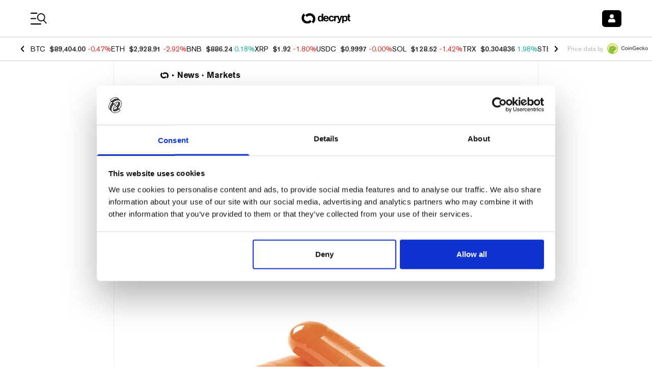

--- FILE ---
content_type: application/javascript; charset=UTF-8
request_url: https://decrypt.co/_next/static/chunks/8012-fec5f538459af154.js
body_size: 3910
content:
"use strict";(self.webpackChunk_N_E=self.webpackChunk_N_E||[]).push([[8012],{61949:function(e,s,t){t.d(s,{Y:function(){return n}});var r=t(52322),i=t(2784),l=t(49442),a=t(36385);let n=e=>{let{children:s,open:t,setOpen:n,refDiv:o,onClose:d=()=>{},isDismissable:c=!0,extraClassNames:p="",wrapperExtraClassNames:m=""}=e;return(0,r.jsx)(l.u.Root,{show:t,as:i.Fragment,children:(0,r.jsx)(a.V,{as:"div",initialFocus:o,static:!0,className:"fixed z-50 inset-0 overflow-y-auto ".concat(p),open:t,onClose:()=>{c&&(d(),n(!1))},children:(0,r.jsxs)("div",{ref:o,className:"flex items-end justify-center min-h-3/4 pt-[calc(1rem+env(safe-area-inset-top))] px-4 pb-[calc(1rem+env(safe-area-inset-bottom))] text-center sm:block sm:p-0 ".concat(m),children:[(0,r.jsx)(l.u.Child,{as:i.Fragment,enter:"ease-out duration-300",enterFrom:"opacity-0",enterTo:"opacity-100",leave:"ease-in duration-200",leaveFrom:"opacity-100",leaveTo:"opacity-0",children:(0,r.jsx)(a.V.Overlay,{className:"fixed inset-0 bg-gray-500 bg-opacity-75 transition-opacity"})}),(0,r.jsx)("span",{className:"hidden sm:inline-block sm:align-middle sm:h-screen","aria-hidden":"true",children:"​"}),(0,r.jsx)(l.u.Child,{as:i.Fragment,enter:"ease-out duration-300",enterFrom:"opacity-0 translate-y-4 sm:translate-y-0 sm:scale-95",enterTo:"opacity-100 translate-y-0 sm:scale-100",leave:"ease-in duration-200",leaveFrom:"opacity-100 translate-y-0 sm:scale-100",leaveTo:"opacity-0 translate-y-4 sm:translate-y-0 sm:scale-95",children:s})]})})})}},38367:function(e,s,t){t.d(s,{B:function(){return k}});var r=t(52322),i=t(91255),l=t(88917),a=t(96577),n=t.n(a),o=t(61949),d=t(5632),c=t(2784),p=t(55830),m=t(53766),_=t(1685),u=t(37452),x=t(3430),h=t(60581),y=t(86215),v=t(43893),g=t(15436),f=t(94637),b=t(49969);let k=e=>{let{className:s,course:t,open:a,setOpen:k,onClose:w,onEnrollSuccess:j=()=>{}}=e,{t:N}=(0,x.$G)(),z=(0,c.useRef)(null),C=(0,d.useRouter)(),{id:S,featuredImage:F,name:O,locale:J}=t,E=(0,v.me)({name:v.IM.COURSE,locale:(0,f.be)(J)},{id:S,slug:t.slug}),G=(0,h.C0)(y.qi),I=(0,p.NL)(),{trackCourseActivity:q}=(0,b.p)(),D=()=>{q(S),G.mutate({input:{courseId:S.toString()}},{onSuccess:async()=>{await I.invalidateQueries((0,h.Ol)(y.FG)),u.U3.courseStart(S),(0,_.cF)(S),(0,g.j)("course_start",{id:S}),C.push(E.href,E.href,{locale:E.locale}),j()}})},R="".concat(N("Start Course")," ").concat(O,"?");return(0,r.jsx)(o.Y,{open:a,setOpen:k,refDiv:z,extraClassNames:s,children:(0,r.jsx)("div",{className:"inline-block align-bottom bg-decryptBackgroundColor university-dark:bg-neutral-800 rounded-lg overflow-hidden shadow-xl transform transition-all md:my-8 md:align-middle md:w-auto pt-4 pl-6 pr-6 pb-6",ref:z,children:(0,r.jsxs)("div",{className:"flex flex-col items-end",children:[(0,r.jsx)("div",{className:"text-white text-base mb-4 text-right inline-block cursor-pointer",onClick:()=>k(!1),children:(0,r.jsx)(m.J,{icon:["far","times"],className:"text-white"})}),(0,r.jsxs)("div",{className:"flex flex-col items-center md:flex-row md:items-start gap-3",children:[(0,r.jsx)("div",{className:"h-[2.40625rem] w-[2.40625rem] p-2 text-lg leading-none rounded-full bg-primary-400 text-white",children:(0,r.jsx)(m.J,{icon:["far","graduation-cap"]})}),(0,r.jsxs)("div",{children:[(0,r.jsx)("div",{className:"grow font-akzidenz-grotesk font-medium text-xl leading-6 text-neutral-900 university-dark:text-neutral-50 text-center md:text-start max-w-xs mb-3",children:R}),(0,r.jsx)("div",{className:"mb-5 md:mb-4 max-w-lg",children:(0,r.jsx)(n(),{...F})}),(0,r.jsxs)("div",{className:"flex flex-col md:flex-row-reverse gap-3",children:[(0,r.jsx)("div",{children:(0,r.jsxs)(r.Fragment,{children:[(0,r.jsx)("div",{className:"hidden university-dark:block",children:(0,r.jsx)(l.C,{className:"w-full h-full md:w-auto border-0",onClick:D,disabled:"loading"===G.status,children:N("Start Course")})}),(0,r.jsx)("div",{className:"university-dark:hidden",children:(0,r.jsx)(i.z,{className:"w-full md:w-auto h-full course_start_modal_btn",color:"black",variant:"solid",onClick:D,disabled:"loading"===G.status,children:N("courses.startCourse.cta")})})]})}),(0,r.jsx)(i.z,{className:"w-full md:w-auto",color:"black",variant:"outlined",onClick:w,disabled:"loading"===G.status,children:N("Cancel")})]})]})]})]})})})}},91442:function(e,s,t){t.d(s,{H:function(){return o}});var r=t(52322),i=t(6544),l=t(6277),a=t(29088);t(2784);var n=t(3430);let o=e=>{let{className:s,articlesCount:t,completedArticlesCount:o,completionPercentage:d,status:c,coloredLabel:p=!0}=e,{t:m}=(0,n.$G)(),_={[i._3.Started]:"purple",[i._3.Completed]:"purple",[i._3.QuizPassed]:"teal"}[c],u=(0,l.default)(p?"text-teal-600 university-dark:text-teal-200":"text-neutral-800 university-dark:text-neutral-50","font-akzidenz-grotesk font-medium text-base leading-5.5 whitespace-nowrap");return(0,r.jsxs)("div",{className:(0,l.default)(s),children:[(0,r.jsxs)("div",{className:"flex items-center space-x-2",children:[(0,r.jsx)(a.E,{className:"grow",colorScheme:_,max:t,value:o}),(0,r.jsx)("span",{className:"text-xl leading-none",children:"\uD83C\uDFC6"})]}),!c&&(0,r.jsx)("div",{className:(0,l.default)(u),children:(0,r.jsx)("span",{children:m("Course Progress")})}),(c===i._3.Started||c===i._3.Completed)&&(0,r.jsxs)("div",{className:(0,l.default)(u),children:[d,"% ",m("Complete")]}),c===i._3.QuizPassed&&(0,r.jsx)("div",{className:(0,l.default)(u),children:(0,r.jsxs)("span",{children:[d,"% ",m("Complete")]})})]})}},83598:function(e,s,t){t.d(s,{GT:function(){return m},JP:function(){return u},n6:function(){return c},p:function(){return p},s1:function(){return _},tL:function(){return d}});var r=t(52322);t(2784);var i=t(60422),l=t(94771),a=t(3430),n=t(70682),o=t(49929);let d=e=>{let{className:s,shareUrl:t,title:l,imageComp:d=null}=e,{i18n:c}=(0,a.$G)(),p=c.language;return(0,r.jsx)(i.B,{className:s,url:t,title:"".concat(l," (via ").concat({es:"@Decrypt_ES",fr:"@Decrypt_FR"}[p]||"@decryptmedia",")"),children:d?(0,r.jsx)(r.Fragment,{children:d}):(0,r.jsx)(o.G,{icon:n.S})})},c=e=>{let{className:s,shareUrl:t,title:a,imageComp:n=null}=e;return(0,r.jsx)(i.r2,{className:s,url:t,title:a,children:n?(0,r.jsx)(r.Fragment,{children:n}):(0,r.jsx)(l.JO,{icon:["fab","linkedin"]})})},p=e=>{let{className:s,shareUrl:t,imageComp:i=null}=e;return(0,r.jsx)(l.ee,{className:s,href:"https://share.flipboard.com/bookmarklet/popout?v=2&url=".concat(t),target:"_blank",children:i?(0,r.jsx)(r.Fragment,{children:i}):(0,r.jsx)(l.JO,{icon:["fab","flipboard"]})})},m=e=>{let{className:s,shareUrl:t,title:a,imageComp:n=null}=e;return(0,r.jsx)(i.cG,{className:s,url:t,subject:a,children:n?(0,r.jsx)(r.Fragment,{children:n}):(0,r.jsx)(l.JO,{icon:["fas","envelope"]})})},_=e=>{let{className:s,shareUrl:t,title:a,imageComp:n=null}=e;return(0,r.jsx)(i.Dk,{className:s,url:t,subject:a,children:n?(0,r.jsx)(r.Fragment,{children:n}):(0,r.jsx)(l.JO,{icon:["fab","facebook-square"]})})},u=e=>{let{className:s,shareUrl:t,title:a}=e;return(0,r.jsx)(i.iR,{className:s,url:t,subject:a,children:(0,r.jsx)(l.JO,{icon:["fab","reddit-alien"]})})}},75056:function(e,s,t){t.d(s,{S:function(){return d}});var r=t(52322),i=t(58837),l=t(6277),a=t(2784);let n={decrypt_amp_articles_bottom:{id:"22747536940",code:"decrypt_amp_articles_bottom",sizes:[[320,50]]},decrypt_amp_articles_inline:{id:"22747537492",code:"decrypt_amp_articles_inline",sizes:[[320,50]]},decrypt_anchor_ad:{id:"22747279926",code:"decrypt_anchor_ad",sizes:[[320,50]]},decrypt_desktop_articles_inline:{id:"22747537495",code:"decrypt_desktop_articles_inline",sizes:[[300,250],[728,90]],className:"post-content-w-full my-10",responsive:{min:"xl"}},decrypt_desktop_articles_rightrail_new:{id:"22747279929",code:"decrypt_desktop_articles_rightrail_new",sizes:[[120,600],[160,600]],className:"sticky top-6",responsive:{min:"xl",max:"2xl"}},decrypt_desktop_articles_rightrail_new_stack1:{id:"22898220039",code:"decrypt_desktop_articles_rightrail_new_stack1",sizes:[[300,250]],className:"",responsive:{min:"2xl"}},decrypt_desktop_articles_rightrail_new_stack2:{id:"22898220153",code:"decrypt_desktop_articles_rightrail_new_stack2",sizes:[[300,250]],className:"",responsive:{min:"2xl"}},decrypt_desktop_articles_topbanner:{id:"22747536943",code:"decrypt_desktop_articles_topbanner",sizes:[[970,250]],className:"",responsive:{min:"xl"}},decrypt_desktop_category_between:{id:"22747537498",code:"decrypt_desktop_category_between",sizes:[],className:"",responsive:{min:"xl"}},decrypt_desktop_category_rightrail:{id:"22747279932",code:"decrypt_desktop_category_rightrail",sizes:[[120,600],[160,600]],className:"sticky self-start top-[4.25rem] ml-4 mt-4",responsive:{min:"md"}},decrypt_desktop_category_rightrail_stack1:{id:"22898299339",code:"decrypt_desktop_category_rightrail_stack1",sizes:[[300,250]],className:"",responsive:{min:"xl"}},decrypt_desktop_category_rightrail_stack2:{id:"22898299663",code:"decrypt_desktop_category_rightrail_stack2",sizes:[[300,250]],className:"",responsive:{min:"xl"}},decrypt_desktop_category_topbanner:{id:"22747537501",code:"decrypt_desktop_category_topbanner",sizes:[[970,250]],className:"mb-4",responsive:{min:"xl"}},decrypt_desktop_homepage_between:{id:"22889374841",code:"decrypt_desktop_homepage_between",sizes:[[970,250]],className:"my-10",responsive:{min:"xl"}},decrypt_desktop_homepage_newsfeed:{id:"22747279935",code:"decrypt_desktop_homepage_newsfeed",sizes:[],responsive:{min:"xl"}},decrypt_desktop_homepage_podcast:{id:"22747536946",code:"decrypt_desktop_homepage_podcast",sizes:[[970,250]],className:"my-10",responsive:{min:"xl"}},decrypt_desktop_homepage_rightrail_mid:{id:"22747537504",code:"decrypt_desktop_homepage_rightrail",sizes:[[120,600],[160,600]],responsive:{min:"xl"}},decrypt_desktop_homepage_rightrail_top:{id:"22747279938",code:"decrypt_desktop_homepage_rightrail_top",sizes:[[300,250]],className:"",responsive:{min:"2xl"}},decrypt_desktop_homepage_topbanner:{id:"22747537507",code:"decrypt_desktop_homepage_topbanner",sizes:[[728,90],[970,90]],className:"my-8",responsive:{min:"xl"}},decrypt_desktop_newsexplorer_rightrail:{id:"22877884494",code:"decrypt_desktop_newsexplorer_rightrail",sizes:[[250,250],[300,250]],className:"w-full",responsive:{min:"xl"}},decrypt_desktop_newsexplorer_topbanner:{id:"22877926366",code:"decrypt_desktop_newsexplorer_topbanner",sizes:[[970,250]],className:"w-full",responsive:{min:"xl"}},decrypt_house_desktop_articles_inline:{id:"22747279941",code:"decrypt_house_desktop_articles_inline",sizes:[[1,1]]},decrypt_mobile_articles_bottombanner:{id:"22747536949",code:"decrypt_mobile_articles_bottombanner",sizes:[[300,250],[320,50]],responsive:{max:"xl"}},decrypt_mobile_articles_inline:{id:"22747537510",code:"decrypt_mobile_articles_inline",sizes:[[300,250]],className:"post-content-w-full my-8",responsive:{max:"xl"}},decrypt_mobile_articles_topbanner:{id:"22747279944",code:"decrypt_mobile_articles_topbanner",sizes:[[320,50]],className:"sticky top-[4.5625rem] z-10 mt-7 md:mt-11 emerge:top-[4.5625rem] gg-dark:top-[4.5625rem]",responsive:{max:"xl"}},decrypt_mobile_category_between:{id:"22747537513",code:"decrypt_mobile_category_between",sizes:[],className:"",responsive:{max:"xl"}},decrypt_mobile_homepage_between:{id:"22889383253",code:"decrypt_mobile_homepage_between",sizes:[[300,250]],className:"my-10",responsive:{max:"xl"}},decrypt_mobile_homepage_mid_screen:{id:"22747279947",code:"decrypt_mobile_homepage_mid_screen",sizes:[[300,250]],className:"my-10",responsive:{max:"xl"}},decrypt_mobile_homepage_newsfeed:{id:"22747536952",code:"decrypt_mobile_homepage_newsfeed",sizes:[[300,250]],className:"w-full justify-center",responsive:{max:"xl"}},decrypt_mobile_homepage_topbanner:{id:"22747874015",code:"decrypt_mobile_homepage_topbanner",sizes:[[320,50]],className:"sticky top-[4.5625rem] z-10 my-4 emerge:top-[4.5625rem] gg-dark:top-[4.5625rem]",responsive:{max:"xl"}},decrypt_mobile_newsexplorer_newsfeedfirstunit:{id:"22877884740",code:"decrypt_mobile_newsexplorer_newsfeedfirstunit",sizes:[[250,250],[300,250]],responsive:{max:"xl"}},decrypt_mobile_newsexplorer_newsfeedsubsequentunits:{id:"22878463076",code:"decrypt_mobile_newsexplorer_newsfeedsubsequentunits",sizes:[[250,250],[300,250]],responsive:{max:"xl"}},decrypt_mobile_newsexplorer_topbanner:{id:"22877884632",code:"decrypt_mobile_newsexplorer_topbanner",sizes:[[320,50]],responsive:{max:"xl"}},decrypt_smartnews:{id:"22747279950",code:"decrypt_smartnews",sizes:[[300,250]]}},o=e=>{let{className:s,config:t,uniqueId:i=0}=e,[n,o]=(0,a.useState)(null);return(0,a.useEffect)(()=>{let e;return null!==n&&(function(){for(var e=arguments.length,s=Array(e),t=0;t<e;t++)s[t]=arguments[t];let r=c();return p(()=>{var e;let t=null===(e=r.defineSlot(...s))||void 0===e?void 0:e.addService(r.pubads());return t&&r.display(t),t})})("/".concat(22724166089,"/").concat(t.code),t.sizes,n.id).then(s=>{e=s}).catch(e=>{console.error(e)}),()=>{void 0!==e&&(function(){for(var e=arguments.length,s=Array(e),t=0;t<e;t++)s[t]=arguments[t];return p(()=>c().destroySlots(...s))})([e]).catch(e=>{console.error(e)})}},[t.code,t.sizes,n]),(0,r.jsx)("div",{ref:o,id:"".concat(t.code,"-").concat(i),className:(0,l.default)(s,"relative flex items-center")})},d=e=>{var s,t,d,c,p,m,_,u,x,h;let{className:y,adUnitCode:v,uniqueId:g}=e,f=n[v],[b,k]=(0,a.useMemo)(()=>[Math.min(...f.sizes.map(e=>{let[s]=e;return s})),Math.max(...f.sizes.map(e=>{let[,s]=e;return s}))],[f.sizes]);return(0,r.jsx)("div",{className:(0,l.default)(y,f.className,{flex:void 0===f.responsive,"hidden sm:flex":(null===(s=f.responsive)||void 0===s?void 0:s.min)==="sm","hidden md:flex":(null===(t=f.responsive)||void 0===t?void 0:t.min)==="md","hidden lg:flex":(null===(d=f.responsive)||void 0===d?void 0:d.min)==="lg","hidden xl:flex":(null===(c=f.responsive)||void 0===c?void 0:c.min)==="xl","hidden 2xl:flex":(null===(p=f.responsive)||void 0===p?void 0:p.min)==="2xl","flex sm:hidden":(null===(m=f.responsive)||void 0===m?void 0:m.max)==="sm","flex md:hidden":(null===(_=f.responsive)||void 0===_?void 0:_.max)==="md","flex lg:hidden":(null===(u=f.responsive)||void 0===u?void 0:u.max)==="lg","flex xl:hidden":(null===(x=f.responsive)||void 0===x?void 0:x.max)==="xl","flex 2xl:hidden":(null===(h=f.responsive)||void 0===h?void 0:h.max)==="2xl"},"items-center justify-center"),children:(0,r.jsx)("div",{className:"relative flex-none flex",style:{minWidth:b,minHeight:k},children:void 0!==f.responsive?(0,r.jsx)(i.Y,{...f.responsive,children:(0,r.jsx)(o,{config:f,uniqueId:g})}):(0,r.jsx)(o,{config:f,uniqueId:g})})})};function c(){return window.googletag=window.googletag||{cmd:[]},window.googletag}function p(e){return new Promise(s=>{c().cmd.push(()=>{s(e())})})}},49969:function(e,s,t){t.d(s,{p:function(){return l}});var r=t(2784);let i="university:courseHistory",l=()=>{let[e,s]=(0,r.useState)([]);(0,r.useEffect)(()=>{s(JSON.parse(localStorage.getItem(i)||"[]"))},[]);let t=(0,r.useCallback)(e=>{let t=JSON.parse(localStorage.getItem(i)||"[]");if(t[t.length-1]===e)return;let r=[...t,e].slice(-100);s(r),localStorage.setItem(i,JSON.stringify(r))},[]),l=(0,r.useCallback)(s=>{let t=e.filter(e=>s.includes(e));return t[t.length-1]||null},[e]);return{courseActivityHistory:e,trackCourseActivity:t,findLatestActiveCourseId:l}}}}]);